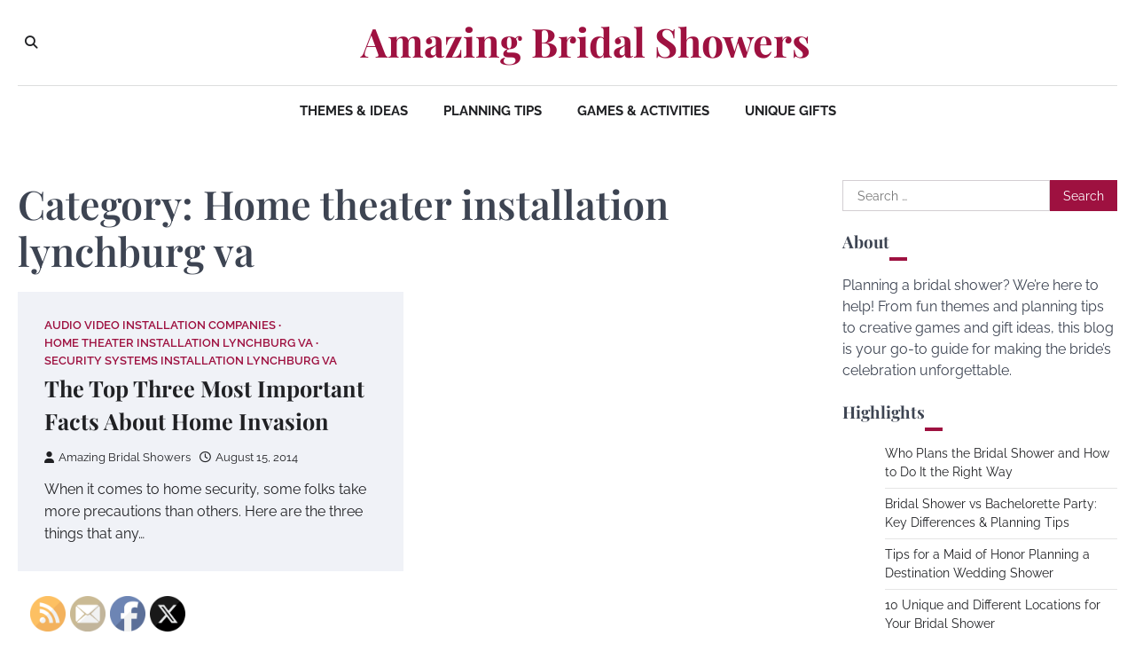

--- FILE ---
content_type: application/javascript
request_url: https://amazingbridalshowers.com/wp-content/themes/impressive-blog/assets/js/custom.min.js?ver=1.0.4
body_size: 299
content:
jQuery(function(t){t(".banner-style-4 .banner-slider").slick({autoplaySpeed:3e3,dots:!1,arrows:!0,nextArrow:'<button class="fas fa-angle-right slick-next"></button>',prevArrow:'<button class="fas fa-angle-left slick-prev"></button>',rtl:t.RtlCheck(),responsive:[{breakpoint:600,settings:{arrows:!1,dots:!0}}]}),t(".post-carousel ").slick({autoplaySpeed:3e3,dots:!1,arrows:!0,adaptiveHeight:!0,slidesToShow:3,rtl:t.RtlCheck(),nextArrow:'<button class="fas fa-angle-right slick-next"></button>',prevArrow:'<button class="fas fa-angle-left slick-prev"></button>',responsive:[{breakpoint:1025,settings:{slidesToShow:3}},{breakpoint:600,settings:{slidesToShow:2}},{breakpoint:480,settings:{slidesToShow:1}}]})});